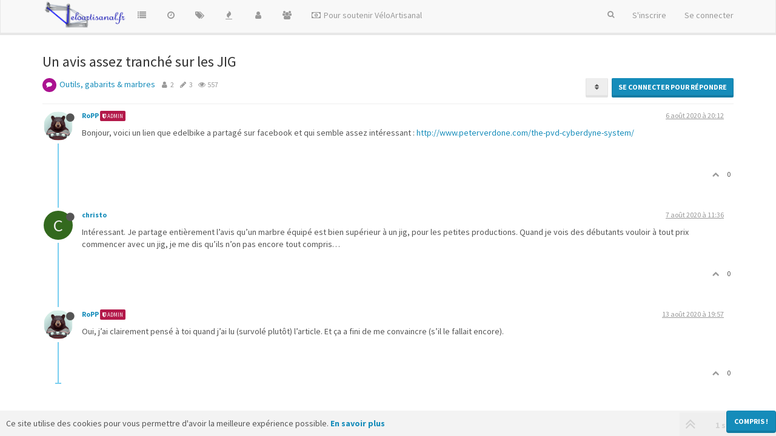

--- FILE ---
content_type: text/html; charset=utf-8
request_url: https://www.veloartisanal.fr/topic/420/un-avis-assez-tranch%C3%A9-sur-les-jig
body_size: 13406
content:
<!DOCTYPE html>
<html lang="fr" data-dir="ltr" style="direction: ltr;"  >
<head>
	<title>Un avis assez tranché sur les JIG | VéloArtisanal</title>
	<meta name="viewport" content="width&#x3D;device-width, initial-scale&#x3D;1.0" />
	<meta name="content-type" content="text/html; charset=UTF-8" />
	<meta name="apple-mobile-web-app-capable" content="yes" />
	<meta name="mobile-web-app-capable" content="yes" />
	<meta property="og:site_name" content="VéloArtisanal" />
	<meta name="msapplication-badge" content="frequency=30; polling-uri=https://www.veloartisanal.fr/sitemap.xml" />
	<meta name="theme-color" content="#ffffff" />
	<meta name="keywords" content="framebuilder vélo artisan" />
	<meta name="msapplication-square150x150logo" content="https://veloartisanal.s3.amazonaws.com/production/51c437e5-d7c1-48b9-aeba-1d144e836b5e.png?v=1513431922241" />
	<meta name="title" content="Un avis assez tranché sur les JIG" />
	<meta name="description" content="Bonjour, voici un lien que edelbike a partagé sur facebook et qui semble assez intéressant : http://www.peterverdone.com/the-pvd-cyberdyne-system/ " />
	<meta property="og:title" content="Un avis assez tranché sur les JIG" />
	<meta property="og:description" content="Bonjour, voici un lien que edelbike a partagé sur facebook et qui semble assez intéressant : http://www.peterverdone.com/the-pvd-cyberdyne-system/ " />
	<meta property="og:type" content="article" />
	<meta property="article:published_time" content="2020-08-06T20:12:15.173Z" />
	<meta property="article:modified_time" content="2020-08-13T19:57:45.305Z" />
	<meta property="article:section" content="Outils, gabarits &amp;amp; marbres" />
	<meta property="og:image" content="https://veloartisanal.s3.amazonaws.com/production/8feef33c-4042-4ea5-a98d-c982971446de" />
	<meta property="og:image:url" content="https://veloartisanal.s3.amazonaws.com/production/8feef33c-4042-4ea5-a98d-c982971446de" />
	<meta property="og:image" content="https://veloartisanal.s3.amazonaws.com/production/51c437e5-d7c1-48b9-aeba-1d144e836b5e.png?v=1513431922241" />
	<meta property="og:image:url" content="https://veloartisanal.s3.amazonaws.com/production/51c437e5-d7c1-48b9-aeba-1d144e836b5e.png?v=1513431922241" />
	<meta property="og:url" content="https://www.veloartisanal.fr/topic/420/un-avis-assez-tranch%C3%A9-sur-les-jig" />
	
	<link rel="stylesheet" type="text/css" href="/assets/client-lumen.css?v=rn02dv9b2t0" />
	<link rel="icon" type="image/x-icon" href="/assets/uploads/system/favicon.ico?v=rn02dv9b2t0" />
	<link rel="manifest" href="/manifest.webmanifest" />
	<link rel="search" type="application/opensearchdescription+xml" title="VéloArtisanal" href="/osd.xml" />
	<link rel="apple-touch-icon" href="/assets/images/touch/512.png" />
	<link rel="icon" sizes="36x36" href="/assets/images/touch/192.png" />
	<link rel="icon" sizes="48x48" href="/assets/images/touch/144.png" />
	<link rel="icon" sizes="72x72" href="/assets/images/touch/96.png" />
	<link rel="icon" sizes="96x96" href="/assets/images/touch/72.png" />
	<link rel="icon" sizes="144x144" href="/assets/images/touch/48.png" />
	<link rel="icon" sizes="192x192" href="/assets/images/touch/36.png" />
	<link rel="icon" sizes="512x512" href="/assets/images/touch/512.png" />
	<link rel="prefetch" href="/assets/src/modules/composer.js?v=rn02dv9b2t0" />
	<link rel="prefetch" href="/assets/src/modules/composer/uploads.js?v=rn02dv9b2t0" />
	<link rel="prefetch" href="/assets/src/modules/composer/drafts.js?v=rn02dv9b2t0" />
	<link rel="prefetch" href="/assets/src/modules/composer/tags.js?v=rn02dv9b2t0" />
	<link rel="prefetch" href="/assets/src/modules/composer/categoryList.js?v=rn02dv9b2t0" />
	<link rel="prefetch" href="/assets/src/modules/composer/resize.js?v=rn02dv9b2t0" />
	<link rel="prefetch" href="/assets/src/modules/composer/autocomplete.js?v=rn02dv9b2t0" />
	<link rel="prefetch" href="/assets/templates/composer.tpl?v=rn02dv9b2t0" />
	<link rel="prefetch" href="/assets/language/fr/topic.json?v=rn02dv9b2t0" />
	<link rel="prefetch" href="/assets/language/fr/modules.json?v=rn02dv9b2t0" />
	<link rel="prefetch" href="/assets/language/fr/tags.json?v=rn02dv9b2t0" />
	<link rel="prefetch stylesheet" href="/plugins/nodebb-plugin-markdown/styles/railscasts.css" />
	<link rel="prefetch" href="/assets/src/modules/highlight.js?v=rn02dv9b2t0" />
	<link rel="prefetch" href="/assets/language/fr/markdown.json?v=rn02dv9b2t0" />
	<link rel="stylesheet" href="/plugins/nodebb-plugin-emoji/emoji/styles.css?v=rn02dv9b2t0" />
	<link rel="canonical" href="https://www.veloartisanal.fr/topic/420/un-avis-assez-tranché-sur-les-jig" />
	<link rel="up" href="https://www.veloartisanal.fr/category/21/outils-gabarits-marbres" />
	

	<script>
		var config = JSON.parse('{"relative_path":"","upload_url":"/assets/uploads","assetBaseUrl":"/assets","siteTitle":"V\xE9loArtisanal","browserTitle":"V\xE9loArtisanal","titleLayout":"&#123;pageTitle&#125; | &#123;browserTitle&#125;","showSiteTitle":false,"maintenanceMode":false,"minimumTitleLength":3,"maximumTitleLength":255,"minimumPostLength":8,"maximumPostLength":32767,"minimumTagsPerTopic":0,"maximumTagsPerTopic":5,"minimumTagLength":3,"maximumTagLength":15,"useOutgoingLinksPage":false,"allowGuestHandles":false,"allowTopicsThumbnail":false,"usePagination":false,"disableChat":false,"disableChatMessageEditing":false,"maximumChatMessageLength":9007199254740991,"socketioTransports":["polling","websocket"],"socketioOrigins":"https://www.veloartisanal.fr:*","websocketAddress":"","maxReconnectionAttempts":5,"reconnectionDelay":1500,"topicsPerPage":20,"postsPerPage":20,"maximumFileSize":10000,"theme:id":"nodebb-theme-persona","theme:src":"","defaultLang":"fr","userLang":"fr","loggedIn":false,"uid":-1,"cache-buster":"v=rn02dv9b2t0","requireEmailConfirmation":true,"topicPostSort":"oldest_to_newest","categoryTopicSort":"newest_to_oldest","csrf_token":false,"searchEnabled":true,"bootswatchSkin":"lumen","enablePostHistory":true,"timeagoCutoff":30,"timeagoCodes":["af","am","ar","az-short","az","be","bg","bs","ca","cs","cy","da","de-short","de","dv","el","en-short","en","es-short","es","et","eu","fa-short","fa","fi","fr-short","fr","gl","he","hr","hu","hy","id","is","it-short","it","ja","jv","ko","ky","lt","lv","mk","nl","no","pl","pt-br-short","pt-br","pt-short","pt","ro","rs","ru","rw","si","sk","sl","sq","sr","sv","th","tr-short","tr","uk","ur","uz","vi","zh-CN","zh-TW"],"cookies":{"enabled":true,"message":"[[global:cookies.message]]","dismiss":"[[global:cookies.accept]]","link":"[[global:cookies.learn_more]]","link_url":"https:&#x2F;&#x2F;www.cookiesandyou.com"},"thumbs":{"size":512},"iconBackgrounds":["#f44336","#e91e63","#9c27b0","#673ab7","#3f51b5","#2196f3","#009688","#1b5e20","#33691e","#827717","#e65100","#ff5722","#795548","#607d8b"],"acpLang":"fr","topicSearchEnabled":false,"composer-default":{},"hideSubCategories":false,"hideCategoryLastPost":false,"enableQuickReply":false,"markdown":{"highlight":1,"highlightLinesLanguageList":[],"theme":"railscasts.css"},"emojiCustomFirst":false}');
		var app = {
			user: JSON.parse('{"uid":0,"username":"Invité","displayname":"Invité","userslug":"","fullname":"Invité","email":"","icon:text":"?","icon:bgColor":"#aaa","groupTitle":"","groupTitleArray":[],"status":"offline","reputation":0,"email:confirmed":false,"unreadData":{"":{},"new":{},"watched":{},"unreplied":{}},"isAdmin":false,"isGlobalMod":false,"isMod":false,"privileges":{"chat":false,"upload:post:image":false,"upload:post:file":false,"signature":false,"ban":false,"invite":false,"search:content":false,"search:users":false,"search:tags":false,"view:users":false,"view:tags":true,"view:groups":false,"local:login":false,"group:create":false,"view:users:info":false},"timeagoCode":"fr","offline":true,"isEmailConfirmSent":false}')
		};
	</script>

	
	
	<style>.close{color:#999}.close:hover{color:#333}</style>
	
</head>

<body class="page-topic page-topic-420 page-topic-un-avis-assez-tranché-sur-les-jig page-topic-category-21 page-topic-category-outils-gabarits-amp-marbres parent-category-5 parent-category-21 page-status-200 skin-lumen">
	<nav id="menu" class="slideout-menu hidden">
		<div class="menu-profile">
	
</div>

<section class="menu-section" data-section="navigation">
	<h3 class="menu-section-title">Navigation</h3>
	<ul class="menu-section-list"></ul>
</section>


	</nav>
	<nav id="chats-menu" class="slideout-menu hidden">
		
	</nav>

	<main id="panel" class="slideout-panel">
		<nav class="navbar navbar-default navbar-fixed-top header" id="header-menu" component="navbar">
			<div class="container">
							<div class="navbar-header">
				<button type="button" class="navbar-toggle pull-left" id="mobile-menu">
					<span component="notifications/icon" class="notification-icon fa fa-fw fa-bell-o unread-count" data-content="0"></span>
					<i class="fa fa-lg fa-fw fa-bars"></i>
				</button>
				<button type="button" class="navbar-toggle hidden" id="mobile-chats">
					<span component="chat/icon" class="notification-icon fa fa-fw fa-comments unread-count" data-content="0"></span>
					<i class="fa fa-lg fa-comment-o"></i>
				</button>

				
				<a href="/">
					<img alt="" class=" forum-logo" src="https://veloartisanal.s3.amazonaws.com/production/51c437e5-d7c1-48b9-aeba-1d144e836b5e.png?v=1513431922241?v=rn02dv9b2t0" />
				</a>
				
				

				<div component="navbar/title" class="visible-xs hidden">
					<span></span>
				</div>
			</div>

			<div id="nav-dropdown" class="hidden-xs">
				
				
				<ul id="logged-out-menu" class="nav navbar-nav navbar-right">
					
					<li>
						<a href="/register">
							<i class="fa fa-pencil fa-fw hidden-sm hidden-md hidden-lg"></i>
							<span>S'inscrire</span>
						</a>
					</li>
					
					<li>
						<a href="/login">
							<i class="fa fa-sign-in fa-fw hidden-sm hidden-md hidden-lg"></i>
							<span>Se connecter</span>
						</a>
					</li>
				</ul>
				
				
				<ul class="nav navbar-nav navbar-right">
					<li>
						<form id="search-form" class="navbar-form navbar-right hidden-xs" role="search" method="GET">
							<button id="search-button" type="button" class="btn btn-link"><i class="fa fa-search fa-fw" title="Recherche"></i></button>
							<div class="hidden" id="search-fields">
								<div class="form-group">
									<input autocomplete="off" type="text" class="form-control" placeholder="Recherche" name="query" value="">
									<a href="#"><i class="fa fa-gears fa-fw advanced-search-link"></i></a>
								</div>
								<button type="submit" class="btn btn-default hide">Recherche</button>
							</div>
						</form>
						<div id="quick-search-container" class="quick-search-container hidden">
							<div class="checkbox filter-category">
								<label>
									<input type="checkbox" checked><span class="name"></span>
								</label>
							</div>
							<div class="text-center loading-indicator"><i class="fa fa-spinner fa-spin"></i></div>
							<div class="quick-search-results-container"></div>
						</div>
					</li>
					<li class="visible-xs" id="search-menu">
						<a href="/search">
							<i class="fa fa-search fa-fw"></i> Recherche
						</a>
					</li>
				</ul>
				

				<ul class="nav navbar-nav navbar-right hidden-xs">
					<li>
						<a href="#" id="reconnect" class="hide" title="Il semble que votre connexion ait été perdue, veuillez patienter pendant que nous vous re-connectons.">
							<i class="fa fa-check"></i>
						</a>
					</li>
				</ul>

				<ul id="main-nav" class="nav navbar-nav">
					
					
					<li class="">
						<a class="navigation-link" href="&#x2F;categories" title="Catégories" >
							
							<i class="fa fa-fw fa-list" data-content=""></i>
							

							
							<span class="visible-xs-inline">Catégories</span>
							
						</a>
					</li>
					
					
					
					<li class="">
						<a class="navigation-link" href="&#x2F;recent" title="Récent" >
							
							<i class="fa fa-fw fa-clock-o" data-content=""></i>
							

							
							<span class="visible-xs-inline">Récent</span>
							
						</a>
					</li>
					
					
					
					<li class="">
						<a class="navigation-link" href="&#x2F;tags" title="Mots-clés" >
							
							<i class="fa fa-fw fa-tags" data-content=""></i>
							

							
							<span class="visible-xs-inline">Mots-clés</span>
							
						</a>
					</li>
					
					
					
					<li class="">
						<a class="navigation-link" href="&#x2F;popular" title="Populaire" >
							
							<i class="fa fa-fw fa-fire" data-content=""></i>
							

							
							<span class="visible-xs-inline">Populaire</span>
							
						</a>
					</li>
					
					
					
					<li class="">
						<a class="navigation-link" href="&#x2F;users" title="Utilisateurs" >
							
							<i class="fa fa-fw fa-user" data-content=""></i>
							

							
							<span class="visible-xs-inline">Utilisateurs</span>
							
						</a>
					</li>
					
					
					
					<li class="">
						<a class="navigation-link" href="&#x2F;groups" title="Groupes" >
							
							<i class="fa fa-fw fa-group" data-content=""></i>
							

							
							<span class="visible-xs-inline">Groupes</span>
							
						</a>
					</li>
					
					
					
					<li class="">
						<a class="navigation-link" href="https:&#x2F;&#x2F;liberapay.com&#x2F;VeloArtisanal&#x2F;donate" title="Un petit don pour le financement du forum !"  target="_blank">
							
							<i class="fa fa-fw fa-money" data-content=""></i>
							

							
							<span class="">Pour soutenir VéloArtisanal</span>
							
						</a>
					</li>
					
					
				</ul>

				
			</div>

			</div>
		</nav>
		<div class="container" id="content">
		<noscript>
    <div class="alert alert-danger">
        <p>
            Your browser does not seem to support JavaScript. As a result, your viewing experience will be diminished, and you have been placed in <strong>read-only mode</strong>.
        </p>
        <p>
            Please download a browser that supports JavaScript, or enable it if it's disabled (i.e. NoScript).
        </p>
    </div>
</noscript>
		
<div data-widget-area="header">
	
</div>
<div class="row">
	<div class="topic col-lg-12">
		<div class="topic-header">
			<h1 component="post/header" class="" itemprop="name">
				<span class="topic-title" component="topic/title">
					<span component="topic/labels">
						<i component="topic/scheduled" class="fa fa-clock-o hidden" title="Planifier"></i>
						<i component="topic/pinned" class="fa fa-thumb-tack hidden" title="Épinglé"></i>
						<i component="topic/locked" class="fa fa-lock hidden" title="Verrouillé"></i>
						<i class="fa fa-arrow-circle-right hidden" title="Déplacé"></i>
						
					</span>
					Un avis assez tranché sur les JIG
				</span>
			</h1>

			<div class="topic-info clearfix">
				<div class="category-item inline-block">
					<div role="presentation" class="icon pull-left" style="background-color: #ab1290; color: #FFFFFF;">
						<i class="fa fa-fw fa-comment"></i>
					</div>
					<a href="/category/21/outils-gabarits-marbres">Outils, gabarits &amp; marbres</a>
				</div>

				<div class="tags tag-list inline-block hidden-xs">
					
				</div>
				<div class="inline-block hidden-xs">
					<div class="stats text-muted">
	<i class="fa fa-fw fa-user" title="Publieurs"></i>
	<span title="2" class="human-readable-number">2</span>
</div>
<div class="stats text-muted">
	<i class="fa fa-fw fa-pencil" title="Messages"></i>
	<span component="topic/post-count" title="3" class="human-readable-number">3</span>
</div>
<div class="stats text-muted">
	<i class="fa fa-fw fa-eye" title="Vues"></i>
	<span class="human-readable-number" title="557">557</span>
</div>
				</div>
				
				<div component="topic/browsing-users" class="inline-block hidden-xs">
	
</div>

				<div class="topic-main-buttons pull-right inline-block">
	<span class="loading-indicator btn pull-left hidden" done="0">
		<span class="hidden-xs">Charger plus de messages</span> <i class="fa fa-refresh fa-spin"></i>
	</span>

	

	

	<div title="Trier" class="btn-group bottom-sheet hidden-xs" component="thread/sort">
	<button class="btn btn-sm btn-default dropdown-toggle" data-toggle="dropdown" type="button">
	<span><i class="fa fa-fw fa-sort"></i></span></button>
	<ul class="dropdown-menu dropdown-menu-right">
		<li><a href="#" class="oldest_to_newest" data-sort="oldest_to_newest"><i class="fa fa-fw"></i> Du plus ancien au plus récent</a></li>
		<li><a href="#" class="newest_to_oldest" data-sort="newest_to_oldest"><i class="fa fa-fw"></i> Du plus récent au plus ancien</a></li>
		<li><a href="#" class="most_votes" data-sort="most_votes"><i class="fa fa-fw"></i> Les plus votés</a></li>
	</ul>
</div>


	<div class="inline-block">
	
	</div>
	<div component="topic/reply/container" class="btn-group action-bar bottom-sheet hidden">
	<a href="/compose?tid=420&title=Un avis assez tranché sur les JIG" class="btn btn-sm btn-primary" component="topic/reply" data-ajaxify="false" role="button"><i class="fa fa-reply visible-xs-inline"></i><span class="visible-sm-inline visible-md-inline visible-lg-inline"> Répondre</span></a>
	<button type="button" class="btn btn-sm btn-primary dropdown-toggle" data-toggle="dropdown">
		<span class="caret"></span>
	</button>
	<ul class="dropdown-menu pull-right" role="menu">
		<li><a href="#" component="topic/reply-as-topic">Répondre à l'aide d'un nouveau sujet</a></li>
	</ul>
</div>




<a component="topic/reply/guest" href="/login" class="btn btn-sm btn-primary">Se connecter pour répondre</a>


</div>

			</div>
		</div>
		

		
		<div component="topic/deleted/message" class="alert alert-warning hidden clearfix">
    <span class="pull-left">Ce sujet a été supprimé. Seuls les utilisateurs avec les droits d'administration peuvent le voir.</span>
    <span class="pull-right">
        
    </span>
</div>
		

		<ul component="topic" class="posts" data-tid="420" data-cid="21">
			
				<li component="post" class="  topic-owner-post" data-index="0" data-pid="3577" data-uid="1" data-timestamp="1596744735173" data-username="RoPP" data-userslug="ropp" itemscope itemtype="http://schema.org/Comment">
					<a component="post/anchor" data-index="0" id="0"></a>

					<meta itemprop="datePublished" content="2020-08-06T20:12:15.173Z">
					<meta itemprop="dateModified" content="">

					<div class="clearfix post-header">
	<div class="icon pull-left">
		<a href="/user/ropp">
			<img class="avatar  avatar-sm2x avatar-rounded" alt="RoPP" title="RoPP" data-uid="1" loading="lazy" component="user/picture" src="https://veloartisanal.s3.amazonaws.com/production/8feef33c-4042-4ea5-a98d-c982971446de" style="" />
			<i component="user/status" class="fa fa-circle status offline" title="Hors-ligne"></i>
		</a>
	</div>

	<small class="pull-left">
		<strong>
			<a href="/user/ropp" itemprop="author" data-username="RoPP" data-uid="1">RoPP</a>
		</strong>

		

<a href="/groups/administrators"><small class="label group-label inline-block" style="color:#ffffff;background-color: #b3194a;"><i class="fa fa-shield"></i> admin</small></a>



		

		<span class="visible-xs-inline-block visible-sm-inline-block visible-md-inline-block visible-lg-inline-block">
			

			<span>
				
			</span>
		</span>

	</small>
	<small class="pull-right">
		<span class="bookmarked"><i class="fa fa-bookmark-o"></i></span>
	</small>
	<small class="pull-right">
		<i component="post/edit-indicator" class="fa fa-pencil-square edit-icon hidden"></i>

		<small data-editor="" component="post/editor" class="hidden">dernière édition par  <span class="timeago" title=""></span></small>

		<span class="visible-xs-inline-block visible-sm-inline-block visible-md-inline-block visible-lg-inline-block">
			<a class="permalink" href="/post/3577"><span class="timeago" title="2020-08-06T20:12:15.173Z"></span></a>
		</span>
	</small>
</div>

<br />

<div class="content" component="post/content" itemprop="text">
	<p dir="auto">Bonjour, voici un lien que edelbike a partagé sur facebook et qui semble assez intéressant : <a href="http://www.peterverdone.com/the-pvd-cyberdyne-system/" rel="nofollow ugc">http://www.peterverdone.com/the-pvd-cyberdyne-system/</a></p>

</div>

<div class="post-footer">
	

	<div class="clearfix">
	
	<a component="post/reply-count" data-target-component="post/replies/container" href="#" class="threaded-replies no-select pull-left hidden">
		<span component="post/reply-count/avatars" class="avatars ">
			
		</span>

		<span class="replies-count" component="post/reply-count/text" data-replies="0">1 réponse</span>
		<span class="replies-last hidden-xs">Dernière réponse <span class="timeago" title=""></span></span>

		<i class="fa fa-fw fa-chevron-right" component="post/replies/open"></i>
		<i class="fa fa-fw fa-chevron-down hidden" component="post/replies/close"></i>
		<i class="fa fa-fw fa-spin fa-spinner hidden" component="post/replies/loading"></i>
	</a>
	

	<small class="pull-right">
		<span class="post-tools">
			<a component="post/reply" href="#" class="no-select hidden">Répondre</a>
			<a component="post/quote" href="#" class="no-select hidden">Citer</a>
		</span>

		
		<span class="votes">
			<a component="post/upvote" href="#" class="">
				<i class="fa fa-chevron-up"></i>
			</a>

			<span component="post/vote-count" data-votes="0">0</span>

			
		</span>
		

		<span component="post/tools" class="dropdown moderator-tools bottom-sheet hidden">
	<a href="#" data-toggle="dropdown" data-ajaxify="false"><i class="fa fa-fw fa-ellipsis-v"></i></a>
	<ul class="dropdown-menu dropdown-menu-right" role="menu"></ul>
</span>

	</small>
	</div>
	<div component="post/replies/container"></div>
</div>
				</li>
			
				<li component="post" class="  " data-index="1" data-pid="3578" data-uid="22" data-timestamp="1596800191216" data-username="christo" data-userslug="christo" itemscope itemtype="http://schema.org/Comment">
					<a component="post/anchor" data-index="1" id="1"></a>

					<meta itemprop="datePublished" content="2020-08-07T11:36:31.216Z">
					<meta itemprop="dateModified" content="">

					<div class="clearfix post-header">
	<div class="icon pull-left">
		<a href="/user/christo">
			<span class="avatar  avatar-sm2x avatar-rounded" alt="christo" title="christo" data-uid="22" loading="lazy" component="user/picture" style="background-color: #33691e;">C</span>
			<i component="user/status" class="fa fa-circle status offline" title="Hors-ligne"></i>
		</a>
	</div>

	<small class="pull-left">
		<strong>
			<a href="/user/christo" itemprop="author" data-username="christo" data-uid="22">christo</a>
		</strong>

		

		

		<span class="visible-xs-inline-block visible-sm-inline-block visible-md-inline-block visible-lg-inline-block">
			

			<span>
				
			</span>
		</span>

	</small>
	<small class="pull-right">
		<span class="bookmarked"><i class="fa fa-bookmark-o"></i></span>
	</small>
	<small class="pull-right">
		<i component="post/edit-indicator" class="fa fa-pencil-square edit-icon hidden"></i>

		<small data-editor="" component="post/editor" class="hidden">dernière édition par  <span class="timeago" title=""></span></small>

		<span class="visible-xs-inline-block visible-sm-inline-block visible-md-inline-block visible-lg-inline-block">
			<a class="permalink" href="/post/3578"><span class="timeago" title="2020-08-07T11:36:31.216Z"></span></a>
		</span>
	</small>
</div>

<br />

<div class="content" component="post/content" itemprop="text">
	<p dir="auto">Intéressant. Je partage entièrement l’avis qu’un marbre équipé est bien supérieur à un jig, pour les petites productions. Quand je vois des débutants vouloir à tout prix commencer avec un jig, je me dis qu’ils n’on pas encore tout compris…</p>

</div>

<div class="post-footer">
	

	<div class="clearfix">
	
	<a component="post/reply-count" data-target-component="post/replies/container" href="#" class="threaded-replies no-select pull-left hidden">
		<span component="post/reply-count/avatars" class="avatars ">
			
		</span>

		<span class="replies-count" component="post/reply-count/text" data-replies="0">1 réponse</span>
		<span class="replies-last hidden-xs">Dernière réponse <span class="timeago" title=""></span></span>

		<i class="fa fa-fw fa-chevron-right" component="post/replies/open"></i>
		<i class="fa fa-fw fa-chevron-down hidden" component="post/replies/close"></i>
		<i class="fa fa-fw fa-spin fa-spinner hidden" component="post/replies/loading"></i>
	</a>
	

	<small class="pull-right">
		<span class="post-tools">
			<a component="post/reply" href="#" class="no-select hidden">Répondre</a>
			<a component="post/quote" href="#" class="no-select hidden">Citer</a>
		</span>

		
		<span class="votes">
			<a component="post/upvote" href="#" class="">
				<i class="fa fa-chevron-up"></i>
			</a>

			<span component="post/vote-count" data-votes="0">0</span>

			
		</span>
		

		<span component="post/tools" class="dropdown moderator-tools bottom-sheet hidden">
	<a href="#" data-toggle="dropdown" data-ajaxify="false"><i class="fa fa-fw fa-ellipsis-v"></i></a>
	<ul class="dropdown-menu dropdown-menu-right" role="menu"></ul>
</span>

	</small>
	</div>
	<div component="post/replies/container"></div>
</div>
				</li>
			
				<li component="post" class="  topic-owner-post" data-index="2" data-pid="3579" data-uid="1" data-timestamp="1597348665305" data-username="RoPP" data-userslug="ropp" itemscope itemtype="http://schema.org/Comment">
					<a component="post/anchor" data-index="2" id="2"></a>

					<meta itemprop="datePublished" content="2020-08-13T19:57:45.305Z">
					<meta itemprop="dateModified" content="">

					<div class="clearfix post-header">
	<div class="icon pull-left">
		<a href="/user/ropp">
			<img class="avatar  avatar-sm2x avatar-rounded" alt="RoPP" title="RoPP" data-uid="1" loading="lazy" component="user/picture" src="https://veloartisanal.s3.amazonaws.com/production/8feef33c-4042-4ea5-a98d-c982971446de" style="" />
			<i component="user/status" class="fa fa-circle status offline" title="Hors-ligne"></i>
		</a>
	</div>

	<small class="pull-left">
		<strong>
			<a href="/user/ropp" itemprop="author" data-username="RoPP" data-uid="1">RoPP</a>
		</strong>

		

<a href="/groups/administrators"><small class="label group-label inline-block" style="color:#ffffff;background-color: #b3194a;"><i class="fa fa-shield"></i> admin</small></a>



		

		<span class="visible-xs-inline-block visible-sm-inline-block visible-md-inline-block visible-lg-inline-block">
			

			<span>
				
			</span>
		</span>

	</small>
	<small class="pull-right">
		<span class="bookmarked"><i class="fa fa-bookmark-o"></i></span>
	</small>
	<small class="pull-right">
		<i component="post/edit-indicator" class="fa fa-pencil-square edit-icon hidden"></i>

		<small data-editor="" component="post/editor" class="hidden">dernière édition par  <span class="timeago" title=""></span></small>

		<span class="visible-xs-inline-block visible-sm-inline-block visible-md-inline-block visible-lg-inline-block">
			<a class="permalink" href="/post/3579"><span class="timeago" title="2020-08-13T19:57:45.305Z"></span></a>
		</span>
	</small>
</div>

<br />

<div class="content" component="post/content" itemprop="text">
	<p dir="auto">Oui, j’ai clairement pensé à toi quand j’ai lu (survolé plutôt) l’article. Et ça a fini de me convaincre (s’il le fallait encore).</p>

</div>

<div class="post-footer">
	

	<div class="clearfix">
	
	<a component="post/reply-count" data-target-component="post/replies/container" href="#" class="threaded-replies no-select pull-left hidden">
		<span component="post/reply-count/avatars" class="avatars ">
			
		</span>

		<span class="replies-count" component="post/reply-count/text" data-replies="0">1 réponse</span>
		<span class="replies-last hidden-xs">Dernière réponse <span class="timeago" title=""></span></span>

		<i class="fa fa-fw fa-chevron-right" component="post/replies/open"></i>
		<i class="fa fa-fw fa-chevron-down hidden" component="post/replies/close"></i>
		<i class="fa fa-fw fa-spin fa-spinner hidden" component="post/replies/loading"></i>
	</a>
	

	<small class="pull-right">
		<span class="post-tools">
			<a component="post/reply" href="#" class="no-select hidden">Répondre</a>
			<a component="post/quote" href="#" class="no-select hidden">Citer</a>
		</span>

		
		<span class="votes">
			<a component="post/upvote" href="#" class="">
				<i class="fa fa-chevron-up"></i>
			</a>

			<span component="post/vote-count" data-votes="0">0</span>

			
		</span>
		

		<span component="post/tools" class="dropdown moderator-tools bottom-sheet hidden">
	<a href="#" data-toggle="dropdown" data-ajaxify="false"><i class="fa fa-fw fa-ellipsis-v"></i></a>
	<ul class="dropdown-menu dropdown-menu-right" role="menu"></ul>
</span>

	</small>
	</div>
	<div component="post/replies/container"></div>
</div>
				</li>
			
		</ul>

		

		

		<div class="pagination-block text-center">
    <div class="progress-bar"></div>
    <div class="wrapper dropup">
        <i class="fa fa-2x fa-angle-double-up pointer fa-fw pagetop"></i>

        <a href="#" class="dropdown-toggle" data-toggle="dropdown">
            <span class="pagination-text"></span>
        </a>

        <i class="fa fa-2x fa-angle-double-down pointer fa-fw pagebottom"></i>
        <ul class="dropdown-menu dropdown-menu-right" role="menu">
            <li>
                <div class="row">
                    <div class="col-xs-8 post-content"></div>
                    <div class="col-xs-4 text-right">
                        <div class="scroller-content">
                            <span class="pointer pagetop">Premier message <i class="fa fa-angle-double-up"></i></span>
                            <div class="scroller-container">
                                <div class="scroller-thumb">
                                    <span class="thumb-text"></span>
                                    <div class="scroller-thumb-icon"></div>
                                </div>
                            </div>
                            <span class="pointer pagebottom">Dernier message <i class="fa fa-angle-double-down"></i></span>
                        </div>
                    </div>
                </div>
                <input type="text" class="form-control" id="indexInput" placeholder="Entrer un numéro de page">
            </li>
        </ul>
    </div>
</div>
	</div>
	<div data-widget-area="sidebar" class="col-lg-3 col-sm-12 hidden">
		
	</div>
</div>

<div data-widget-area="footer">
	
</div>


<noscript>
	<div component="pagination" class="text-center pagination-container hidden">
	<ul class="pagination hidden-xs">
		<li class="previous pull-left disabled">
			<a href="?" data-page="1"><i class="fa fa-chevron-left"></i> </a>
		</li>

		

		<li class="next pull-right disabled">
			<a href="?" data-page="1"> <i class="fa fa-chevron-right"></i></a>
		</li>
	</ul>

	<ul class="pagination hidden-sm hidden-md hidden-lg">
		<li class="first disabled">
			<a href="?" data-page="1"><i class="fa fa-fast-backward"></i> </a>
		</li>

		<li class="previous disabled">
			<a href="?" data-page="1"><i class="fa fa-chevron-left"></i> </a>
		</li>

		<li component="pagination/select-page" class="page select-page">
			<a href="#">1 / 1</a>
		</li>

		<li class="next disabled">
			<a href="?" data-page="1"> <i class="fa fa-chevron-right"></i></a>
		</li>

		<li class="last disabled">
			<a href="?" data-page="1"><i class="fa fa-fast-forward"></i> </a>
		</li>
	</ul>
</div>
</noscript>

<script id="ajaxify-data" type="application/json">{"tid":420,"uid":1,"cid":21,"mainPid":3577,"title":"Un avis assez tranché sur les JIG","slug":"420/un-avis-assez-tranché-sur-les-jig","timestamp":1596744735173,"lastposttime":1597348665305,"postcount":3,"viewcount":557,"teaserPid":3579,"postercount":2,"deleted":0,"locked":0,"pinned":0,"pinExpiry":0,"upvotes":0,"downvotes":0,"deleterUid":0,"titleRaw":"Un avis assez tranché sur les JIG","timestampISO":"2020-08-06T20:12:15.173Z","scheduled":false,"lastposttimeISO":"2020-08-13T19:57:45.305Z","pinExpiryISO":"","votes":0,"tags":[],"thumbs":[],"posts":[{"pid":3577,"uid":1,"tid":420,"content":"<p dir=\"auto\">Bonjour, voici un lien que edelbike a partagé sur facebook et qui semble assez intéressant : <a href=\"http://www.peterverdone.com/the-pvd-cyberdyne-system/\" rel=\"nofollow ugc\">http://www.peterverdone.com/the-pvd-cyberdyne-system/<\/a><\/p>\n","timestamp":1596744735173,"deleted":0,"upvotes":0,"downvotes":0,"deleterUid":0,"edited":0,"replies":{"hasMore":false,"users":[],"text":"[[topic:one_reply_to_this_post]]","count":0},"bookmarks":0,"votes":0,"timestampISO":"2020-08-06T20:12:15.173Z","editedISO":"","index":0,"user":{"uid":1,"username":"RoPP","userslug":"ropp","reputation":18,"postcount":27,"topiccount":7,"picture":"https://veloartisanal.s3.amazonaws.com/production/8feef33c-4042-4ea5-a98d-c982971446de","signature":"","banned":false,"banned:expire":0,"status":"offline","lastonline":1682709452079,"groupTitle":"[\"administrators\"]","displayname":"RoPP","groupTitleArray":["administrators"],"icon:text":"R","icon:bgColor":"#673ab7","lastonlineISO":"2023-04-28T19:17:32.079Z","banned_until":0,"banned_until_readable":"Not Banned","selectedGroups":[{"name":"administrators","slug":"administrators","labelColor":"#b3194a","textColor":"#ffffff","icon":"fa-shield","userTitle":"admin"}],"custom_profile_info":[]},"editor":null,"bookmarked":false,"upvoted":false,"downvoted":false,"selfPost":false,"topicOwnerPost":true,"display_edit_tools":false,"display_delete_tools":false,"display_moderator_tools":false,"display_move_tools":false,"display_post_menu":0},{"pid":3578,"uid":22,"tid":420,"content":"<p dir=\"auto\">Intéressant. Je partage entièrement l’avis qu’un marbre équipé est bien supérieur à un jig, pour les petites productions. Quand je vois des débutants vouloir à tout prix commencer avec un jig, je me dis qu’ils n’on pas encore tout compris…<\/p>\n","timestamp":1596800191216,"deleted":0,"upvotes":0,"downvotes":0,"deleterUid":0,"edited":0,"replies":{"hasMore":false,"users":[],"text":"[[topic:one_reply_to_this_post]]","count":0},"bookmarks":0,"votes":0,"timestampISO":"2020-08-07T11:36:31.216Z","editedISO":"","index":1,"user":{"uid":22,"username":"christo","userslug":"christo","reputation":167,"postcount":437,"topiccount":18,"picture":null,"signature":"","banned":false,"banned:expire":0,"status":"offline","lastonline":1768820241761,"groupTitle":"[\"\"]","displayname":"christo","groupTitleArray":[""],"icon:text":"C","icon:bgColor":"#33691e","lastonlineISO":"2026-01-19T10:57:21.761Z","banned_until":0,"banned_until_readable":"Not Banned","selectedGroups":[],"custom_profile_info":[]},"editor":null,"bookmarked":false,"upvoted":false,"downvoted":false,"selfPost":false,"topicOwnerPost":false,"display_edit_tools":false,"display_delete_tools":false,"display_moderator_tools":false,"display_move_tools":false,"display_post_menu":0},{"pid":3579,"uid":1,"tid":420,"content":"<p dir=\"auto\">Oui, j’ai clairement pensé à toi quand j’ai lu (survolé plutôt) l’article. Et ça a fini de me convaincre (s’il le fallait encore).<\/p>\n","timestamp":1597348665305,"deleted":0,"upvotes":0,"downvotes":0,"deleterUid":0,"edited":0,"replies":{"hasMore":false,"users":[],"text":"[[topic:one_reply_to_this_post]]","count":0},"bookmarks":0,"votes":0,"timestampISO":"2020-08-13T19:57:45.305Z","editedISO":"","index":2,"user":{"uid":1,"username":"RoPP","userslug":"ropp","reputation":18,"postcount":27,"topiccount":7,"picture":"https://veloartisanal.s3.amazonaws.com/production/8feef33c-4042-4ea5-a98d-c982971446de","signature":"","banned":false,"banned:expire":0,"status":"offline","lastonline":1682709452079,"groupTitle":"[\"administrators\"]","displayname":"RoPP","groupTitleArray":["administrators"],"icon:text":"R","icon:bgColor":"#673ab7","lastonlineISO":"2023-04-28T19:17:32.079Z","banned_until":0,"banned_until_readable":"Not Banned","selectedGroups":[{"name":"administrators","slug":"administrators","labelColor":"#b3194a","textColor":"#ffffff","icon":"fa-shield","userTitle":"admin"}],"custom_profile_info":[]},"editor":null,"bookmarked":false,"upvoted":false,"downvoted":false,"selfPost":false,"topicOwnerPost":true,"display_edit_tools":false,"display_delete_tools":false,"display_moderator_tools":false,"display_move_tools":false,"display_post_menu":0}],"events":[],"category":{"cid":21,"name":"Outils, gabarits &amp; marbres","description":"","icon":"fa-comment","bgColor":"#ab1290","color":"#FFFFFF","slug":"21/outils-gabarits-marbres","parentCid":5,"topic_count":31,"post_count":381,"disabled":0,"order":21,"link":"","numRecentReplies":1,"class":"col-md-3 col-xs-6","imageClass":"cover","descriptionParsed":"","subCategoriesPerPage":10,"minTags":0,"maxTags":5,"postQueue":1,"isSection":0,"totalPostCount":381,"totalTopicCount":31},"tagWhitelist":[],"minTags":0,"maxTags":5,"thread_tools":[],"isFollowing":false,"isNotFollowing":true,"isIgnoring":false,"bookmark":null,"postSharing":[],"deleter":null,"merger":null,"related":[],"unreplied":false,"icons":[],"privileges":{"topics:reply":false,"topics:read":true,"topics:tag":false,"topics:delete":false,"posts:edit":false,"posts:history":false,"posts:delete":false,"posts:view_deleted":false,"read":true,"purge":false,"view_thread_tools":false,"editable":false,"deletable":false,"view_deleted":false,"view_scheduled":false,"isAdminOrMod":false,"disabled":0,"tid":"420","uid":-1},"topicStaleDays":60,"reputation:disabled":0,"downvote:disabled":1,"feeds:disableRSS":1,"bookmarkThreshold":5,"necroThreshold":7,"postEditDuration":604800,"postDeleteDuration":21600,"scrollToMyPost":true,"updateUrlWithPostIndex":true,"allowMultipleBadges":false,"privateUploads":false,"rssFeedUrl":"/topic/420.rss","postIndex":1,"breadcrumbs":[{"text":"[[global:home]]","url":"/"},{"text":"Réalisations","url":"/category/5/réalisations","cid":5},{"text":"Outils, gabarits &amp; marbres","url":"/category/21/outils-gabarits-marbres","cid":21},{"text":"Un avis assez tranché sur les JIG"}],"pagination":{"prev":{"page":1,"active":false},"next":{"page":1,"active":false},"first":{"page":1,"active":true},"last":{"page":1,"active":true},"rel":[],"pages":[],"currentPage":1,"pageCount":1},"loggedIn":false,"relative_path":"","template":{"name":"topic","topic":true},"url":"/topic/420/un-avis-assez-tranch%C3%A9-sur-les-jig","bodyClass":"page-topic page-topic-420 page-topic-un-avis-assez-tranché-sur-les-jig page-topic-category-21 page-topic-category-outils-gabarits-amp-marbres parent-category-5 parent-category-21 page-status-200","loggedInUser":{"uid":0,"username":"[[global:guest]]","picture":"","icon:text":"?","icon:bgColor":"#aaa"},"_header":{"tags":{"meta":[{"name":"viewport","content":"width&#x3D;device-width, initial-scale&#x3D;1.0"},{"name":"content-type","content":"text/html; charset=UTF-8","noEscape":true},{"name":"apple-mobile-web-app-capable","content":"yes"},{"name":"mobile-web-app-capable","content":"yes"},{"property":"og:site_name","content":"VéloArtisanal"},{"name":"msapplication-badge","content":"frequency=30; polling-uri=https://www.veloartisanal.fr/sitemap.xml","noEscape":true},{"name":"theme-color","content":"#ffffff"},{"name":"keywords","content":"framebuilder vélo artisan"},{"name":"msapplication-square150x150logo","content":"https://veloartisanal.s3.amazonaws.com/production/51c437e5-d7c1-48b9-aeba-1d144e836b5e.png?v=1513431922241","noEscape":true},{"name":"title","content":"Un avis assez tranché sur les JIG"},{"name":"description","content":"Bonjour, voici un lien que edelbike a partagé sur facebook et qui semble assez intéressant : http://www.peterverdone.com/the-pvd-cyberdyne-system/ "},{"property":"og:title","content":"Un avis assez tranché sur les JIG"},{"property":"og:description","content":"Bonjour, voici un lien que edelbike a partagé sur facebook et qui semble assez intéressant : http://www.peterverdone.com/the-pvd-cyberdyne-system/ "},{"property":"og:type","content":"article"},{"property":"article:published_time","content":"2020-08-06T20:12:15.173Z"},{"property":"article:modified_time","content":"2020-08-13T19:57:45.305Z"},{"property":"article:section","content":"Outils, gabarits &amp;amp; marbres"},{"property":"og:image","content":"https://veloartisanal.s3.amazonaws.com/production/8feef33c-4042-4ea5-a98d-c982971446de","noEscape":true},{"property":"og:image:url","content":"https://veloartisanal.s3.amazonaws.com/production/8feef33c-4042-4ea5-a98d-c982971446de","noEscape":true},{"property":"og:image","content":"https://veloartisanal.s3.amazonaws.com/production/51c437e5-d7c1-48b9-aeba-1d144e836b5e.png?v=1513431922241","noEscape":true},{"property":"og:image:url","content":"https://veloartisanal.s3.amazonaws.com/production/51c437e5-d7c1-48b9-aeba-1d144e836b5e.png?v=1513431922241","noEscape":true},{"content":"https://www.veloartisanal.fr/topic/420/un-avis-assez-tranch%C3%A9-sur-les-jig","property":"og:url"}],"link":[{"rel":"icon","type":"image/x-icon","href":"/assets/uploads/system/favicon.ico?v=rn02dv9b2t0"},{"rel":"manifest","href":"/manifest.webmanifest"},{"rel":"search","type":"application/opensearchdescription+xml","title":"VéloArtisanal","href":"/osd.xml"},{"rel":"apple-touch-icon","href":"/assets/images/touch/512.png"},{"rel":"icon","sizes":"36x36","href":"/assets/images/touch/192.png"},{"rel":"icon","sizes":"48x48","href":"/assets/images/touch/144.png"},{"rel":"icon","sizes":"72x72","href":"/assets/images/touch/96.png"},{"rel":"icon","sizes":"96x96","href":"/assets/images/touch/72.png"},{"rel":"icon","sizes":"144x144","href":"/assets/images/touch/48.png"},{"rel":"icon","sizes":"192x192","href":"/assets/images/touch/36.png"},{"rel":"icon","sizes":"512x512","href":"/assets/images/touch/512.png"},{"rel":"prefetch","href":"/assets/src/modules/composer.js?v=rn02dv9b2t0"},{"rel":"prefetch","href":"/assets/src/modules/composer/uploads.js?v=rn02dv9b2t0"},{"rel":"prefetch","href":"/assets/src/modules/composer/drafts.js?v=rn02dv9b2t0"},{"rel":"prefetch","href":"/assets/src/modules/composer/tags.js?v=rn02dv9b2t0"},{"rel":"prefetch","href":"/assets/src/modules/composer/categoryList.js?v=rn02dv9b2t0"},{"rel":"prefetch","href":"/assets/src/modules/composer/resize.js?v=rn02dv9b2t0"},{"rel":"prefetch","href":"/assets/src/modules/composer/autocomplete.js?v=rn02dv9b2t0"},{"rel":"prefetch","href":"/assets/templates/composer.tpl?v=rn02dv9b2t0"},{"rel":"prefetch","href":"/assets/language/fr/topic.json?v=rn02dv9b2t0"},{"rel":"prefetch","href":"/assets/language/fr/modules.json?v=rn02dv9b2t0"},{"rel":"prefetch","href":"/assets/language/fr/tags.json?v=rn02dv9b2t0"},{"rel":"prefetch stylesheet","type":"","href":"/plugins/nodebb-plugin-markdown/styles/railscasts.css"},{"rel":"prefetch","href":"/assets/src/modules/highlight.js?v=rn02dv9b2t0"},{"rel":"prefetch","href":"/assets/language/fr/markdown.json?v=rn02dv9b2t0"},{"rel":"stylesheet","href":"/plugins/nodebb-plugin-emoji/emoji/styles.css?v=rn02dv9b2t0"},{"rel":"canonical","href":"https://www.veloartisanal.fr/topic/420/un-avis-assez-tranché-sur-les-jig"},{"rel":"up","href":"https://www.veloartisanal.fr/category/21/outils-gabarits-marbres"}]}},"widgets":{},"_locals":{"useragent":{"isYaBrowser":false,"isAuthoritative":true,"isMobile":false,"isMobileNative":false,"isTablet":false,"isiPad":false,"isiPod":false,"isiPhone":false,"isiPhoneNative":false,"isAndroid":false,"isAndroidNative":false,"isBlackberry":false,"isOpera":false,"isIE":false,"isEdge":false,"isIECompatibilityMode":false,"isSafari":false,"isFirefox":false,"isWebkit":false,"isChrome":true,"isKonqueror":false,"isOmniWeb":false,"isSeaMonkey":false,"isFlock":false,"isAmaya":false,"isPhantomJS":false,"isEpiphany":false,"isDesktop":true,"isWindows":false,"isLinux":false,"isLinux64":false,"isMac":true,"isChromeOS":false,"isBada":false,"isSamsung":false,"isRaspberry":false,"isBot":false,"isCurl":false,"isAndroidTablet":false,"isWinJs":false,"isKindleFire":false,"isSilk":false,"isCaptive":false,"isSmartTV":false,"isUC":false,"isFacebook":false,"isAlamoFire":false,"isElectron":false,"silkAccelerated":false,"browser":"Chrome","version":"131.0.0.0","os":"OS X","platform":"Apple Mac","geoIp":{},"source":"Mozilla/5.0 (Macintosh; Intel Mac OS X 10_15_7) AppleWebKit/537.36 (KHTML, like Gecko) Chrome/131.0.0.0 Safari/537.36; ClaudeBot/1.0; +claudebot@anthropic.com)","isWechat":false},"renderHeader":true,"isAPI":false,"config":{"relative_path":"","upload_url":"/assets/uploads","assetBaseUrl":"/assets","siteTitle":"VéloArtisanal","browserTitle":"VéloArtisanal","titleLayout":"&#123;pageTitle&#125; | &#123;browserTitle&#125;","showSiteTitle":false,"maintenanceMode":false,"minimumTitleLength":3,"maximumTitleLength":255,"minimumPostLength":8,"maximumPostLength":32767,"minimumTagsPerTopic":0,"maximumTagsPerTopic":5,"minimumTagLength":3,"maximumTagLength":15,"useOutgoingLinksPage":false,"allowGuestHandles":false,"allowTopicsThumbnail":false,"usePagination":false,"disableChat":false,"disableChatMessageEditing":false,"maximumChatMessageLength":9007199254740991,"socketioTransports":["polling","websocket"],"socketioOrigins":"https://www.veloartisanal.fr:*","websocketAddress":"","maxReconnectionAttempts":5,"reconnectionDelay":1500,"topicsPerPage":20,"postsPerPage":20,"maximumFileSize":10000,"theme:id":"nodebb-theme-persona","theme:src":"","defaultLang":"fr","userLang":"fr","loggedIn":false,"uid":-1,"cache-buster":"v=rn02dv9b2t0","requireEmailConfirmation":true,"topicPostSort":"oldest_to_newest","categoryTopicSort":"newest_to_oldest","csrf_token":false,"searchEnabled":true,"bootswatchSkin":"lumen","enablePostHistory":true,"timeagoCutoff":30,"timeagoCodes":["af","am","ar","az-short","az","be","bg","bs","ca","cs","cy","da","de-short","de","dv","el","en-short","en","es-short","es","et","eu","fa-short","fa","fi","fr-short","fr","gl","he","hr","hu","hy","id","is","it-short","it","ja","jv","ko","ky","lt","lv","mk","nl","no","pl","pt-br-short","pt-br","pt-short","pt","ro","rs","ru","rw","si","sk","sl","sq","sr","sv","th","tr-short","tr","uk","ur","uz","vi","zh-CN","zh-TW"],"cookies":{"enabled":true,"message":"&lsqb;&lsqb;global:cookies.message&rsqb;&rsqb;","dismiss":"&lsqb;&lsqb;global:cookies.accept&rsqb;&rsqb;","link":"&lsqb;&lsqb;global:cookies.learn_more&rsqb;&rsqb;","link_url":"https:&#x2F;&#x2F;www.cookiesandyou.com"},"thumbs":{"size":512},"iconBackgrounds":["#f44336","#e91e63","#9c27b0","#673ab7","#3f51b5","#2196f3","#009688","#1b5e20","#33691e","#827717","#e65100","#ff5722","#795548","#607d8b"],"acpLang":"fr","topicSearchEnabled":false,"composer-default":{},"hideSubCategories":false,"hideCategoryLastPost":false,"enableQuickReply":false,"markdown":{"highlight":1,"highlightLinesLanguageList":[],"theme":"railscasts.css"},"emojiCustomFirst":false},"metaTags":[{"name":"title","content":"Un avis assez tranché sur les JIG"},{"name":"description","content":"Bonjour, voici un lien que edelbike a partagé sur facebook et qui semble assez intéressant : http://www.peterverdone.com/the-pvd-cyberdyne-system/ "},{"property":"og:title","content":"Un avis assez tranché sur les JIG"},{"property":"og:description","content":"Bonjour, voici un lien que edelbike a partagé sur facebook et qui semble assez intéressant : http://www.peterverdone.com/the-pvd-cyberdyne-system/ "},{"property":"og:type","content":"article"},{"property":"article:published_time","content":"2020-08-06T20:12:15.173Z"},{"property":"article:modified_time","content":"2020-08-13T19:57:45.305Z"},{"property":"article:section","content":"Outils, gabarits &amp;amp; marbres"},{"property":"og:image","content":"https://veloartisanal.s3.amazonaws.com/production/8feef33c-4042-4ea5-a98d-c982971446de","noEscape":true},{"property":"og:image:url","content":"https://veloartisanal.s3.amazonaws.com/production/8feef33c-4042-4ea5-a98d-c982971446de","noEscape":true}],"linkTags":[{"rel":"canonical","href":"https://www.veloartisanal.fr/topic/420/un-avis-assez-tranché-sur-les-jig"},{"rel":"up","href":"https://www.veloartisanal.fr/category/21/outils-gabarits-marbres"}],"template":"topic"},"scripts":[],"useCustomJS":0,"customJS":"","isSpider":true}</script>		</div><!-- /.container#content -->
	</main>
	

	<div class="hide">
	<script>
	window.addEventListener('load', function () {
		define(config.relative_path + '/assets/templates/500.js', function () {
			function compiled(helpers, context, get, iter, helper) {
				return '<div class="alert alert-danger">\n\t<strong>Erreur Interne.</strong>\n\t<p>Oops ! Il semblerait que quelque chose se soit mal passé !</p>\n\t<p>' + 
					helpers.__escape(get(context && context['path'])) + '</p>\n\t' + 
					(get(context && context['error']) ? '<p>' + helpers.__escape(get(context && context['error'])) + '</p>' : '') + '\n\n\t' + 
					(get(context && context['returnLink']) ? '\n\t<p>Appuyez sur retour pour revenir à la page précédente</p>\n\t' : '') + '\n</div>\n';
			}

			return compiled;
		});
	});
</script>
	</div>

	<script defer src="/assets/nodebb.min.js?v=rn02dv9b2t0"></script>



<script>
    if (document.readyState === 'loading') {
        document.addEventListener('DOMContentLoaded', prepareFooter);
    } else {
        prepareFooter();
    }

    function prepareFooter() {
        

        $(document).ready(function () {
            app.coldLoad();
        });
    }
</script>
</body>
</html>


--- FILE ---
content_type: text/plain; charset=UTF-8
request_url: https://www.veloartisanal.fr/socket.io/?EIO=4&transport=polling&t=PlOq-yc&sid=1S4CWwQhAqfekDXGAA20
body_size: -51
content:
40{"sid":"WlyntBDH1UlXPUitAA21"}

--- FILE ---
content_type: text/plain; charset=UTF-8
request_url: https://www.veloartisanal.fr/socket.io/?EIO=4&transport=polling&t=PlOq-_8&sid=1S4CWwQhAqfekDXGAA20
body_size: -36
content:
42["checkSession",0]42["setHostname","berilia"]

--- FILE ---
content_type: text/plain; charset=UTF-8
request_url: https://www.veloartisanal.fr/socket.io/?EIO=4&transport=polling&t=PlOq-s-
body_size: 7
content:
0{"sid":"1S4CWwQhAqfekDXGAA20","upgrades":["websocket"],"pingInterval":25000,"pingTimeout":20000}